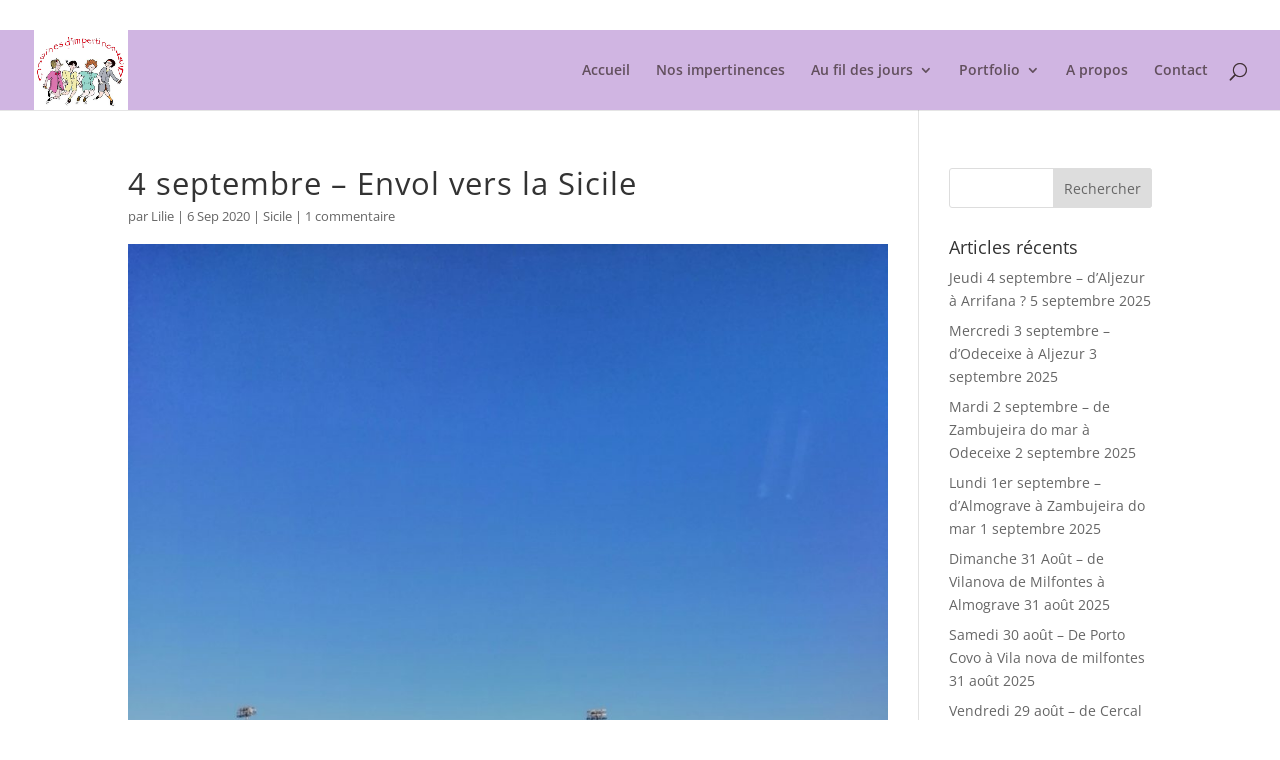

--- FILE ---
content_type: text/css
request_url: https://grainesdimpertinentes.fr/wp-content/themes/Th%C3%A8me-enfant-grainesdimpertinentes/style.css?ver=4.27.5
body_size: 65
content:
/*
Theme Name:     Divi Thème enfant
Description:    Thème enfant de DynamicCommWeb
Author:         Michelle DynamicCommWeb
Author URI:     https://www.DynamicCommWeb.com
Template:       Divi                         
Version:        dernière
*/

